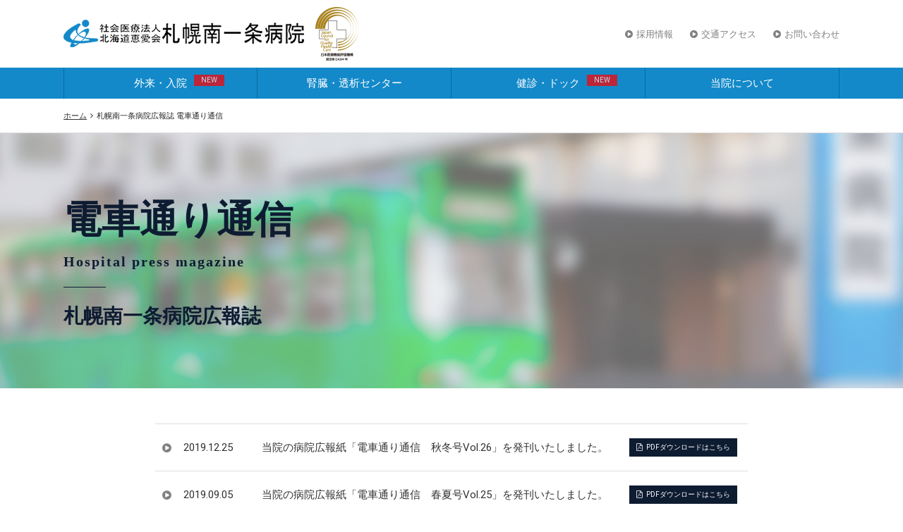

--- FILE ---
content_type: text/html; charset=UTF-8
request_url: http://www.h-keiaikai.or.jp/minamiichijo/kouhoushi/?m=30
body_size: 5768
content:
<!DOCTYPE HTML>
<html lang="ja">
<!--[if lt IE 7]> <html class="ie lt-ie9 lt-ie8 lt-ie7" lang="ja"> <![endif]-->
<!--[if IE 7]> <html class="ie lt-ie9 lt-ie8" lang="ja"> <![endif]-->
<!--[if IE 8]> <html class="ie lt-ie9" lang="ja"> <![endif]-->
<!--[if lte IE 9]> <html class="ie IE" lang="ja"> <![endif]-->
<head>
<meta charset="UTF-8">
<meta http-equiv="X-UA-Compatible" content="IE=Edge">
<meta name="viewport" content="width=device-width,initial-scale=1.0,user-scalable=no">
<meta name="format-detection" content="email=no,telephone=no,address=no">
<link rel="stylesheet" href="http://www.h-keiaikai.or.jp/minamiichijo/css/style.css?20191211">
<link rel="stylesheet" href="http://www.h-keiaikai.or.jp/minamiichijo/css/font-awesome.min.css">
<link rel="stylesheet" type="text/css" href="http://www.h-keiaikai.or.jp/minamiichijo/css/meanmenu.css" media="all" />
<link rel="stylesheet" href="http://www.h-keiaikai.or.jp/minamiichijo/css/page.css">
<script src="http://www.h-keiaikai.or.jp/minamiichijo/js/jquery-3.2.1.min.js"></script>
<script src="http://www.h-keiaikai.or.jp/minamiichijo/js/scroll.js"></script>
<script src="http://www.h-keiaikai.or.jp/minamiichijo/js/flexibility.js"></script>
<script src="http://www.h-keiaikai.or.jp/minamiichijo/js/modal.js"></script>
<script src="http://www.h-keiaikai.or.jp/minamiichijo/js/doubletaptogo.js"></script>

<script>
$( function()
 {
 $( '#gNav li:has(ul)' ).doubleTapToGo();
 });
</script>
<script src="http://www.h-keiaikai.or.jp/minamiichijo/js/jquery.meanmenu.min.js"></script>



<!--[if lt IE 9]>
<script src="http://www.h-keiaikai.or.jp/minamiichijo/js/html5shiv.js"></script>
<script src="http://www.h-keiaikai.or.jp/minamiichijo/script/respond.min.js"></script>
<![endif]-->
<!--[if lte IE 7]><script src="http://www.h-keiaikai.or.jp/minamiichijo/js/lte-ie7.js"></script><![endif]--><meta name="description" content="">
<meta name="keywords" content="北海道恵愛会,札幌南一条病院,電車通り通信,広報誌" />
<link rel="stylesheet" href="./css/style.css">
<title>札幌南一条病院広報誌 電車通り通信｜社会医療法人 北海道恵愛会 札幌南一条病院</title>
</head>

<body>
<header id="header">
	<div class="container">
		<div id="h_top">
			<div class="h_logo"><a href="http://www.h-keiaikai.or.jp/minamiichijo/"><img src="http://www.h-keiaikai.or.jp/minamiichijo/img/logo.png"
						alt="社会医療法人 北海道恵愛会 札幌南一条病院"></a></div>
			<!-- <p class="call_phone"><i class="fa fa-phone"></i></p> -->
			<div class="h_right">
				<div class="h_link">
					<ul>
						<li><a href="http://www.h-keiaikai.or.jp/minamiichijo/recruit.php">採用情報</a></li>
						<li><a href="http://www.h-keiaikai.or.jp/minamiichijo/access.html">交通アクセス</a></li>
						<li><a href="http://www.h-keiaikai.or.jp/minamiichijo/contact.php">お問い合わせ</a></li>
						<!-- <li><a href="http://www.h-keiaikai.or.jp/minamiichijo/about/privacy-policy.html">個人情報保護方針</a></li> -->
					</ul>
				</div><!-- h_link -->
				<div class="h_tel">
					<ul>
						<!-- <li><span>代表電話</span>011-271-3711</li> -->
						<!-- <li><span>再診・受診専用</span>011-271-3712</li>
						<li><span>初診専用</span>011-271-6050</li> -->
					</ul>
				</div><!-- h_tel -->
			</div>
		</div>
	</div>
	<div id="h_nav">
		<nav id="gNav" role="navigation">
			<div class="container">
				<ul id="dropmenu" class="nav">
					<li class="parent">
						<a href="http://www.h-keiaikai.or.jp/minamiichijo/for-patient/"
							class="nav_parent">外来・入院<span class="update">NEW</span></a>
						<ul class="submenu">
							<li><a href="http://www.h-keiaikai.or.jp/minamiichijo/for-patient/patient.html">外来受診される方へ</a></li>
							<li><a href="http://www.h-keiaikai.or.jp/minamiichijo/for-patient/medical-information.html">診療科・医師の紹介</a>
								<ul class="thirdmenu">
									<li><a
											href="http://www.h-keiaikai.or.jp/minamiichijo/for-patient/medical-information.html">診療科の紹介</a>
									</li>
									<li><a href="http://www.h-keiaikai.or.jp/minamiichijo/for-patient/medical-doctor.html">医師の紹介</a></li>
								</ul>
							</li>
							<li><a href="http://www.h-keiaikai.or.jp/minamiichijo/for-patient/secondopinion.html">セカンドオピニオン</a></li>
							<li><a href="http://www.h-keiaikai.or.jp/minamiichijo/for-patient/sas.html">睡眠時無呼吸症候群（SAS）</a></li>
							<li><a href="http://www.h-keiaikai.or.jp/minamiichijo/for-patient/hospitalization.html">入院される方へ・お見舞いの方へ</a>
							</li>
							<!--<li><a href="http://www.h-keiaikai.or.jp/minamiichijo/for-patient/visit.html">お見舞いの方へ</a></li>-->
							<li><a href="http://www.h-keiaikai.or.jp/minamiichijo/news/detail.php?n=773">肥満症治療<span class="update">NEW</span></a></li>
							<li><a href="http://www.h-keiaikai.or.jp/minamiichijo/for-patient/nosmorking.html">禁煙外来</a></li>
							<li><a href="http://www.h-keiaikai.or.jp/minamiichijo/news/detail.php?n=432">骨粗しょう症 骨密度検査</a></li>
							<li><a href="http://www.h-keiaikai.or.jp/minamiichijo/for-patient/kampo.html">漢方外来</a></li>
							<li class="guest"><a href="http://www.h-keiaikai.or.jp/minamiichijo/news/detail.php?n=682">帯状疱疹・RSウィルスワクチン接種</a></li>
							<li class="guest"><a href="http://www.h-keiaikai.or.jp/minamiichijo/relation/#DL">「栄養食事指導」「骨塩定量検査」お申し込み</a>
							</li>
						</ul>
					</li>
					<li class="parent">
						<a href="http://www.h-keiaikai.or.jp/minamiichijo/kidney-center/"
							class="nav_parent">腎臓・透析センター<!--<span class="update">NEW</span>--></a>
						<ul class="submenu">
							<li><a href="http://www.h-keiaikai.or.jp/minamiichijo/kidney-center/dialysis.html">透析室</a></li>
							<!-- <li><a href="http://www.h-keiaikai.or.jp/minamiichijo/kidney-center/overnight.html">オーバーナイト透析</a></li> -->
							<li><a
									href="http://www.h-keiaikai.or.jp/minamiichijo/kidney-center/vascular-access-center.html">バスキュラーアクセスセンター</a>
							</li>
							<li><a href="http://www.h-keiaikai.or.jp/minamiichijo/kidney-center/pickup-service.html">透析患者送迎</a></li>
							<li><a href="http://www.h-keiaikai.or.jp/minamiichijo/kidney-center/dialysis.html#night-time">夜間透析</a></li>
							<li class="guest"><a
									href="http://www.h-keiaikai.or.jp/minamiichijo/kidney-center/dialysis.html#temp">ゲスト透析・旅行者透析(ビジター透析)</a>
							</li>
							<li><a href="http://www.h-keiaikai.or.jp/minamiichijo/kidney-center/diet.html">腎臓病の食事治療</a></li>
						</ul>
					</li>
					<li class="parent">
						<a href="http://www.h-keiaikai.or.jp/minamiichijo/medical-exam-dock/" class="nav_parent">健診・ドック<span
								class="update">NEW</span></a>
						<ul class="submenu">
							<li><a href="http://www.h-keiaikai.or.jp/minamiichijo/medical-exam-dock/price.html">健康診断料金表</a></li>
							<li><a href="http://www.h-keiaikai.or.jp/minamiichijo/medical-exam-dock/oneday.html">日帰りドック<span class="update">NEW</span></a></li>
							<li><a href="http://www.h-keiaikai.or.jp/minamiichijo/medical-exam-dock/overnight.html">一泊ドック<span class="update">NEW</span></a></li>
							<!--<li><a href="http://www.h-keiaikai.or.jp/minamiichijo/medical-exam-dock/premium.html">プレミアムドック</a></li>-->
							<li><a href="http://www.h-keiaikai.or.jp/minamiichijo/medical-exam-dock/blood-vessel.html">血管ドック</a></li>
							<li><a href="http://www.h-keiaikai.or.jp/minamiichijo/medical-exam-dock/liver-gb-pancreas.html">肝胆膵ドック</a></li>
							<li><a
									href="http://www.h-keiaikai.or.jp/minamiichijo/medical-exam-dock/humandock-contact.php#night-time">健診・ドックのお問合せ</a>
							</li>
							<li><a href="http://www.h-keiaikai.or.jp/minamiichijo/news/detail.php?n=432">オプション 骨密度測定</a></li>
							<li><a href="http://www.h-keiaikai.or.jp/minamiichijo/news/detail.php?n=648">低線量胸部CT検査</a>
							</li>
						</ul>
					</li>
					<li class="parent">
						<a href="http://www.h-keiaikai.or.jp/minamiichijo/about/" class="nav_parent">当院について</a>
						<ul class="submenu">
							<li><a href="http://www.h-keiaikai.or.jp/minamiichijo/about/greeting.html">院長あいさつ</a></li>
							<li><a href="http://www.h-keiaikai.or.jp/minamiichijo/about/overview.html">病院概要</a></li>
							<li><a href="http://www.h-keiaikai.or.jp/minamiichijo/about/management.html">基本理念</a></li>
							<li><a href="http://www.h-keiaikai.or.jp/minamiichijo/about/department.html">部署紹介</a></li>
							<li><a href="http://www.h-keiaikai.or.jp/minamiichijo/about/media.html">広報誌・メディア紹介</a></li>
							<li><a href="http://www.h-keiaikai.or.jp/minamiichijo/about/privacy-policy.html">個人情報保護方針</a></li>
							<li><a href="http://www.h-keiaikai.or.jp/minamiichijo/about/research.html">臨床研究についてのお願い</a></li>
						</ul>
					</li>
					<li class="sp_nav"><a href="http://www.h-keiaikai.or.jp/minamiichijo/recruit.php">採用情報</a></li>
					<li class="sp_nav"><a href="http://www.h-keiaikai.or.jp/minamiichijo/access.html">交通アクセス</a></li>
					<li class="sp_nav"><a href="http://www.h-keiaikai.or.jp/minamiichijo/contact.php">お問い合わせ</a></li>
				</ul>
			</div>
			<div class="mask"></div>
		</nav>
	</div>
	<!-- <div id="notification">
		<a href="http://www.h-keiaikai.or.jp/minamiichijo/news/detail.php?n=237">【新型コロナウイルス対策】<br class="br_sp" />面会・お見舞い禁止のお願い</a>
	</div>
	<div id="notification2">
		<a href="http://www.h-keiaikai.or.jp/minamiichijo/news/detail.php?n=241">【新型コロナウイルス対策】<br class="br_sp" />外来受診における当院の対応について</a>
	</div> -->
</header>
	<main id="main" role="main">
		<div id="breadcrumb">
			<div class="container">
				<ul>
					<li><a href="../">ホーム</a></li>
					<li>札幌南一条病院広報誌 電車通り通信</li>
				</ul>
			</div>
		</div>
		<div id="ttl" class="box">
			<div class="container">
				<h1>電車通り通信<span>Hospital press magazine</span></h1>
				<p class="lead">札幌南一条病院広報誌</p>
			</div>
		</div>

		<div class="small_container box">
				<ul class="postlist box">
					<li>
											<a href="http://www.h-keiaikai.or.jp/minamiichijo/up/FILE-0000000293.pdf" target="_blank">
							<p class="date"><time>2019.12.25</time></p>
							<p class="news_ttl">当院の病院広報紙「電車通り通信　秋冬号Vol.26」を発刊いたしました。</p>
							<span class="pdf_dlBtn"><i class="fa fa-file-pdf-o"></i>PDFダウンロードはこちら</span>
						</a>
					</li>
					<li>
											<a href="http://www.h-keiaikai.or.jp/minamiichijo/up/FILE-0000000280.pdf" target="_blank">
							<p class="date"><time>2019.09.05</time></p>
							<p class="news_ttl">当院の病院広報紙「電車通り通信　春夏号Vol.25」を発刊いたしました。</p>
							<span class="pdf_dlBtn"><i class="fa fa-file-pdf-o"></i>PDFダウンロードはこちら</span>
						</a>
					</li>
					<li>
											<a href="http://www.h-keiaikai.or.jp/minamiichijo/up/FILE-0000000217.pdf" target="_blank">
							<p class="date"><time>2018.12.12</time></p>
							<p class="news_ttl">当院の病院広報紙「電車通り通信　冬号vol.24」を発刊いたしました。</p>
							<span class="pdf_dlBtn"><i class="fa fa-file-pdf-o"></i>PDFダウンロードはこちら</span>
						</a>
					</li>
					<li>
											<a href="http://www.h-keiaikai.or.jp/minamiichijo/up/FILE-0000000176.pdf" target="_blank">
							<p class="date"><time>2018.09.01</time></p>
							<p class="news_ttl">当院の病院広報紙「電車通り通信　秋号Vol.23」を発刊いたしました。</p>
							<span class="pdf_dlBtn"><i class="fa fa-file-pdf-o"></i>PDFダウンロードはこちら</span>
						</a>
					</li>
					<li>
											<a href="http://www.h-keiaikai.or.jp/minamiichijo/up/FILE-0000000133.pdf" target="_blank">
							<p class="date"><time>2018.06.20</time></p>
							<p class="news_ttl">当院の病院広報紙「電車通り通信　夏号Vol.22」を発刊いたしました。</p>
							<span class="pdf_dlBtn"><i class="fa fa-file-pdf-o"></i>PDFダウンロードはこちら</span>
						</a>
					</li>
					<li>
											<a href="http://www.h-keiaikai.or.jp/minamiichijo/up/FILE-0000000085.pdf" target="_blank">
							<p class="date"><time>2018.03.20</time></p>
							<p class="news_ttl">当院の病院広報紙「電車通り通信　春号Vol.21」を発刊いたしました。</p>
							<span class="pdf_dlBtn"><i class="fa fa-file-pdf-o"></i>PDFダウンロードはこちら</span>
						</a>
					</li>
					<li>
											<a href="http://www.h-keiaikai.or.jp/minamiichijo/up/FILE-0000000084.pdf" target="_blank">
							<p class="date"><time>2017.12.05</time></p>
							<p class="news_ttl">当院の病院広報紙「電車通り通信　冬号Vol.20」を発刊いたしました。</p>
							<span class="pdf_dlBtn"><i class="fa fa-file-pdf-o"></i>PDFダウンロードはこちら</span>
						</a>
					</li>
					<li>
											<a href="http://www.h-keiaikai.or.jp/minamiichijo/up/FILE-0000000083.pdf" target="_blank">
							<p class="date"><time>2017.09.04</time></p>
							<p class="news_ttl">当院の病院広報紙「電車通り通信　秋号Vol.19」を発刊いたしました。</p>
							<span class="pdf_dlBtn"><i class="fa fa-file-pdf-o"></i>PDFダウンロードはこちら</span>
						</a>
					</li>
					<li>
											<a href="http://www.h-keiaikai.or.jp/minamiichijo/up/FILE-0000000082.pdf" target="_blank">
							<p class="date"><time>2017.06.05</time></p>
							<p class="news_ttl">当院の病院広報紙「電車通り通信　夏号Vol.18」を発刊いたしました。</p>
							<span class="pdf_dlBtn"><i class="fa fa-file-pdf-o"></i>PDFダウンロードはこちら</span>
						</a>
					</li>
					<li>
											<a href="http://www.h-keiaikai.or.jp/minamiichijo/up/FILE-0000000081.pdf" target="_blank">
							<p class="date"><time>2017.03.11</time></p>
							<p class="news_ttl">当院の病院広報紙「電車通り通信　春号Vol.17」を発刊いたしました。</p>
							<span class="pdf_dlBtn"><i class="fa fa-file-pdf-o"></i>PDFダウンロードはこちら</span>
						</a>
					</li>
			  	</ul>

				<div class="pagenation">
					<ul class="numList">
						<li class="prev"><a href="./?p=1"><i class="fa fa-angle-double-left"></i><span class="prev_txt">前のページへ</span></a></li>
							<li><a href="./?p=1">1</a></li>
							<li><a href="./?p=2">2</a></li>
							<li class="current"><a href="./?p=3">3</a></li>
							<li><a href="./?p=4">4</a></li>
							<li><a href="./?p=5">5</a></li>
						<!-- <li><a href="">4</a></li>
						<li><span>…</span></li>
						<li><a href="">16</a></li> -->
						<li class="next"><a href="./?p=5"><i class="fa fa-angle-double-right"></i><span class="next_txt">次のページへ</span></a></li>
					</ul>
				</div>
		</div>
	</main>

<p id="pageTop_sp" class="sp"><a href="#"><i class="fa fa-chevron-up"></i>PAGETOP</a></p>
<footer id="footer">
	<div class="container">
		<div id="f_top">
			<div class="f_left">
				<div class="f_logo sbox"><a href="http://www.h-keiaikai.or.jp/minamiichijo/"><img
							src="http://www.h-keiaikai.or.jp/minamiichijo/img/f_logo.png" alt="社会医療法人 北海道恵愛会 札幌南一条病院"></a></div>
				<div>
					<p class="f_subject_ttl">診療科目</p>
					<p>循環器・腎臓内科　呼吸器内科　消化器内科<br>
						リハビリテーション科　内科　放射線科<br>人工透析（夜間透析対応）<br>
						各種健康診断(企業健診)　人間ドック　血管ドック<br>
						ＳＡＳ（睡眠時無呼吸症候群）検査
					</p>
				</div>
			</div>
			<div class="f_info">
				<ul class="sbox">
					<li>〒060-0061<br />札幌市中央区南1条西13丁目</li>
					<li>TEL： 011-271-3711<br />FAX： 011-281-0275</li>
					<li><a href="http://www.h-keiaikai.or.jp/minamiichijo/access.html" class="f_btn">交通アクセス</a></li>
				</ul>
				<div class="f_time">
					<p class="f_time_ttl">診療時間</p>
					<dl>
						<dt>平　日：</dt>
						<dd>9：00～17：00（受付時間：8：30～11：30／13：00～16：30）<br /><span
								class="space">健康診断</span>【午前】11:00まで／【午後】16:00まで</dd>
						<dt>土曜日：</dt>
						<dd>9：00～13：00（受付時間：8：30～11：30）</dd>
						<dt>休　診：</dt>
						<dd>
							日曜・祝日　土曜日　呼吸器内科休診<br>
							土曜日　循環器・腎臓内科　第2・4週休診
						</dd>
						<dt>面会時間：</dt>
						<dd>14：00～17：00　※土・日・祝日も​面会可能</dd>
					</dl>
				</div>
			</div>
		</div>

		<div id="f_nav">
			<div class="f_nav_box">
				<ul>
					<li><a href="http://www.h-keiaikai.or.jp/minamiichijo/">HOME</a></li>
					<li>
						<a href="http://www.h-keiaikai.or.jp/minamiichijo/for-patient/">外来・入院</a>
						<ul class="sub">
							<li><a href="http://www.h-keiaikai.or.jp/minamiichijo/for-patient/patient.html">外来を受診される方へ</a></li>
							<li><a href="http://www.h-keiaikai.or.jp/minamiichijo/for-patient/medical-information.html">診療科・医師の紹介</a>
							</li>
							<li><a href="http://www.h-keiaikai.or.jp/minamiichijo/for-patient/secondopinion.html">セカンドオピニオン</a></li>
							<li><a href="http://www.h-keiaikai.or.jp/minamiichijo/for-patient/sas.html">睡眠時無呼吸症候群(SAS)</a></li>
							<li><a href="http://www.h-keiaikai.or.jp/minamiichijo/for-patient/hospitalization.html">入院される方へ・お見舞いの方へ</a>
							</li>
							<!--<li><a href="http://www.h-keiaikai.or.jp/minamiichijo/for-patient/visit.html">お見舞いの方へ</a></li>-->
							<li><a href="http://www.h-keiaikai.or.jp/minamiichijo/news/detail.php?n=773">肥満症治療</a></li>
							<li><a href="http://www.h-keiaikai.or.jp/minamiichijo/for-patient/nosmorking.html">禁煙外来</a></li>
							<li><a href="http://www.h-keiaikai.or.jp/minamiichijo/for-patient/kampo.html">漢方外来</a></li>
							<li><a
									href="http://www.h-keiaikai.or.jp/minamiichijo/news/detail.php?n=682">帯状疱疹・RSウィルスワクチン接種</a>
							</li>
							<li><a href="http://www.h-keiaikai.or.jp/minamiichijo/relation/#DL">「栄養食事指導」「骨塩定量検査」お申し込み</a></li>
						</ul>
					</li>
				</ul>
			</div>
			<div class="f_nav_box">
				<ul>
					<li>
						<a href="http://www.h-keiaikai.or.jp/minamiichijo/kidney-center/">腎臓・透析センター</a>
						<ul class="sub">
							<li><a href="http://www.h-keiaikai.or.jp/minamiichijo/kidney-center/dialysis.html">透析室</a></li>
							<!-- <li><a href="http://www.h-keiaikai.or.jp/minamiichijo/kidney-center/overnight.html">オーバーナイト透析</a></li> -->
							<li><a
									href="http://www.h-keiaikai.or.jp/minamiichijo/kidney-center/vascular-access-center.html">バスキュラーアクセスセンター</a>
							</li>
							<li><a href="http://www.h-keiaikai.or.jp/minamiichijo/kidney-center/pickup-service.html">透析患者送迎</a></li>
							<li><a href="http://www.h-keiaikai.or.jp/minamiichijo/kidney-center/diet.html">腎臓病の食事治療</a></li>
						</ul>
					</li>
					<li>
						<a href="http://www.h-keiaikai.or.jp/minamiichijo/medical-exam-dock/">健診・ドック</a>
						<ul class="sub">
							<li><a href="http://www.h-keiaikai.or.jp/minamiichijo/medical-exam-dock/price.html">健康診断料金表</a></li>
							<li><a href="http://www.h-keiaikai.or.jp/minamiichijo/medical-exam-dock/oneday.html">日帰りドック</a></li>
							<li><a href="http://www.h-keiaikai.or.jp/minamiichijo/medical-exam-dock/overnight.html">一泊ドック</a></li>
							<!--<li><a href="http://www.h-keiaikai.or.jp/minamiichijo/medical-exam-dock/premium.html">プレミアムドック</a></li>-->
							<li><a href="http://www.h-keiaikai.or.jp/minamiichijo/medical-exam-dock/blood-vessel.html">血管ドック</a></li>
							<li><a href="http://www.h-keiaikai.or.jp/minamiichijo/medical-exam-dock/liver-gb-pancreas.html">肝胆膵ドック</a>
							</li>
							<li><a
									href="http://www.h-keiaikai.or.jp/minamiichijo/medical-exam-dock/humandock-contact.php">健診・ドックのお問合せ</a>
							</li>
						</ul>
					</li>
				</ul>
			</div>
			<div class="f_nav_box">
				<ul>
					<li><a href="http://www.h-keiaikai.or.jp/minamiichijo/cooking/">南一条クッキング</a></li>
					<li>
						<a href="http://www.h-keiaikai.or.jp/minamiichijo/about/">当院について</a>
						<ul class="sub">
							<li><a href="http://www.h-keiaikai.or.jp/minamiichijo/about/greeting.html">院長あいさつ</a></li>
							<li><a href="http://www.h-keiaikai.or.jp/minamiichijo/about/overview.html">病院概要</a></li>
							<li><a href="http://www.h-keiaikai.or.jp/minamiichijo/about/management.html">基本理念</a></li>
							<li><a href="http://www.h-keiaikai.or.jp/minamiichijo/about/department.html">部署紹介</a></li>
							<li><a href="http://www.h-keiaikai.or.jp/minamiichijo/about/media.html">広報誌・メディア紹介</a></li>
							<li><a href="http://www.h-keiaikai.or.jp/minamiichijo/about/privacy-policy.html">個人情報保護方針</a></li>
							<li><a href="http://www.h-keiaikai.or.jp/minamiichijo/about/research.html">臨床研究についてのお願い</a></li>
						</ul>
					</li>
					<li><a href="http://www.h-keiaikai.or.jp/minamiichijo/recruit.php">採用情報</a></li>
				</ul>
			</div>
			<div class="f_nav_box">
				<ul>
					<li>
						<a href="http://www.h-keiaikai.or.jp/minamiichijo/news/">お知らせ</a>
						<ul class="sub">
							<li><a href="http://www.h-keiaikai.or.jp/minamiichijo/news/?c=1">ニュース・トピックス</a></li>
							<li><a href="http://www.h-keiaikai.or.jp/minamiichijo/news/?c=2">講演会・イベント</a></li>
						</ul>
					</li>
					<li><a href="http://www.h-keiaikai.or.jp/minamiichijo/relation/">地域連携室・医療相談室</a></li>
					<li><a href="http://www.h-keiaikai.or.jp/minamiichijo/kangobu/">看護部</a></li>
					<li><a href="http://www.h-keiaikai.or.jp/minamiichijo/kangobu/list.php?c=3">看護部からのお知らせ</a></li>
					<li><a href="http://www.h-keiaikai.or.jp/minamiichijo/kouhoushi/">病院広報誌 電車通り通信</a></li>
					<li><a href="http://www.h-keiaikai.or.jp/minamiichijo/contact.php">お問い合わせ</a></li>
				</ul>
			</div>
		</div>

		<p class="copy">Copyright &copy; Minami Ichijo Hospital All Rights Reserved.</p>
	</div>
</footer>
<p id="pageTop" class="sp_none"><a href="#"><i class="fa fa-angle-up"></i></a></p>

<div class="overlay">
	<div class="wrap">
		<div class="inner">
			<div class="modal">
				<div class="sp_contact sbox">
					<!-- <div class="tel h_daihyo_dial">
						<p class="tel_ttl">代表電話</p>
						<p class="num"><a href="tel:011-271-3711">011-271-3711</a></p>
					</div> -->

					<div class="h_contactus">
						<div class="tel">
							<p class="tel_ttl">再診・受信専用</p>
							<p class="num"><a href="tel:011-271-3712">011-271-3712</a></p>
							<p class="opentime">受付時間： 月～金曜日　9:00～16:30 / 土曜日9:00～12:00</p>
						</div>
						<div class="tel">
							<p class="tel_ttl">初診専用 / 地域医療連携室</p>
							<p class="num"><a href="tel:011-271-6050">011-271-6050</a></p>
							<p class="opentime">受付時間： 月～金曜日　9:00～17:00 / 土曜日9:00～13:00</p>
						</div>
						<!-- <div class="mail">
							<p class="mail_link"><a href="">お問い合わせフォーム</a></p>
						</div> -->
					</div>
				</div>
				<button class="button" type="button">閉じる</button>
			</div><!-- modal -->
		</div>
	</div>
</div><!-- overlay -->

<!-- BEGIN GADWP v5.3.2 Universal Analytics - https://deconf.com/google-analytics-dashboard-wordpress/ -->

<script>
	(function (i, s, o, g, r, a, m) {
		i['GoogleAnalyticsObject'] = r; i[r] = i[r] || function () {
			(i[r].q = i[r].q || []).push(arguments)
		}, i[r].l = 1 * new Date(); a = s.createElement(o),
			m = s.getElementsByTagName(o)[0]; a.async = 1; a.src = g; m.parentNode.insertBefore(a, m)
	})(window, document, 'script', 'https://www.google-analytics.com/analytics.js', 'ga');
	ga('create', 'UA-63364486-1', 'auto');
	ga('require', 'displayfeatures');
	ga('set', 'anonymizeIp', true);
	ga('send', 'pageview');
</script>
<!-- END GADWP Universal Analytics --></body>
</html>

--- FILE ---
content_type: text/css
request_url: http://www.h-keiaikai.or.jp/minamiichijo/css/style.css?20191211
body_size: 7494
content:
@charset "utf-8";

/* -----------------------------------------------
 * style.css
 * LastUpdate : 21/05/18
----------------------------------------------- */
@import url('https://fonts.googleapis.com/css?family=Roboto:400,700');

/* RESET
----------------------------------------------------------------------------------------------------*/
a,article,aside,body,dd,div,dl,dt,form,footer,header,h1,h2,h3,h4,h5,h6,html,i,iframe,img,label,legend,li,nav,ol,p,section,main,span,strong,table,tbody,tfoot,thead,time,tr,th,td,u,ul{font-family:inherit;font-size:100%;font-weight:inherit;font-style:inherit;vertical-align:baseline;white-space:normal;margin:0;padding:0;border:0;outline:0;background:transparent;line-height:1.6;text-align:left}textarea{font-family:inherit;font-size:100%;font-weight:inherit;font-style:inherit;vertical-align:baseline;margin:0;padding:0;border:0;outline:0;background:transparent;line-height:1.6;text-align:left}article,aside,details,figcaption,figure,footer,header,hgroup,menu,nav,section,main{display:block}ol,ul{list-style:none}table{border-collapse:collapse;border-spacing:0}

/* ----------------------------------------------

 * 設定をしなおす

---------------------------------------------- */
body {
  margin: 0 auto;
  padding: 0;
  font-size: 15px;
  line-height: 1.6em;

  font-family: 'Roboto','system-ui', '-apple-system', 'Avenir Next', Verdana, 'Hiragino Kaku Gothic ProN', sans-serif;
  color: #222;
  -webkit-text-size-adjust: 100%;
}

@media only screen and ( max-width : 767px ) {
  body {font-size: 15px;}
}

table {
  margin : 0;
  border-collapse: collapse;
  border-spacing: 0;
  empty-cells: show;
}

img {
  vertical-align: bottom;
  border: none;
}


/* ----------------------------------------------

 * アンカータグの設定

---------------------------------------------- */
a {
  outline:none;
  color: #333;
}

a:hover {
  text-decoration: none;
  color: #375e9d;
}


a,a:hover,a:hover img {
  -webkit-transition: 0.5s;
  -moz-transition: 0.5s;
  -o-transition: 0.5s;
  transition: 0.5s;
  text-decoration: none;
}

a:hover {
  filter: alpha(opacity=80);
  -moz-opacity:0.80;
  opacity:0.80;
}


/* ----------------------------------------------

 * 要素を左右中央寄せ

---------------------------------------------- */

.taC {
  text-align: center !important;
}

.taR {
  text-align: right !important;
}

.taL {
  text-align: left !important;
}

.imgR {
  float: right;
  margin-left: 1em;
  margin-bottom: 1em;
}
.imgL {
  float: left;
  margin-right: 1em;
  margin-bottom: 1em;
}

.clr{zoom:1;display:inline-table}.clr:after{content:".";display:block;height:0;clear:both;visibility:hidden;font-size:0;line-height:0}* html .clr{height:1%;display:inline-table;display:block;height:1%}.clr{display:block}

input,textarea {
    border-radius:0;
    line-height: 1em;
    /*font-size: 100%;*/
}
@media only screen and ( max-width : 480px ) {
}
input[type="text"],textarea,input[type="tel"],input[type="email"]{
  padding:10px;
  border: 1px solid #ccc;
  margin:0;
  display: block;
  background: #fff;
  width: 100%;
  font-family: inherit;
  -webkit-appearance: none;
  font-size: inherit;
}
input[type="number"] {
  padding:10px;
  border: 1px solid #ccc;
  display: inline-block;
  background: #fff;
  font-family: inherit;
  -webkit-appearance: none;
  font-size: inherit;
}
input[type="submit"] {
  -webkit-appearance: none;
}

textarea {
  height: 15em;
}

input,button {
  outline: 0;
}
/* Firefox */
input::-moz-focus-inner, button::-moz-focus-inner {
  border: 0;
}

*{-webkit-box-sizing:border-box;-moz-box-sizing:border-box;box-sizing:border-box;*behavior:url(/scripts/boxsizing.htc)}.container{margin:0 auto}.clr:after,.col:after,.container:after,.group:after,.row:after{content:"";display:table;clear:both}.row{padding-bottom:0}.col{display:block;float:left;width:100%}@media (min-width:681px),print{.gutters .col{margin-left:2%}.gutters .col:first-child{margin-left:0}.gutters .colR:first-child{margin-right:0}.sp{display:none}}@media(max-width:680px){.sp_none{display:none !important;}}@media print,screen and (min-width:681px){.span_1{width:8.33333333333%}.span_2{width:16.6666666667%}.span_3{width:25%}.span_4{width:33.3333333333%}.span_5{width:41.6666666667%}.span_6{width:50%}.span_7{width:58.3333333333%}.span_8{width:66.6666666667%}.span_9{width:75%}.span_10{width:83.3333333333%}.span_11{width:91.6666666667%}.span_12{width:100%}.gutters .span_1{width:6.5%}.gutters .span_2{width:15%}.gutters .span_3{width:23.5%}.gutters .span_4{width:32%}.gutters .span_5{width:40.5%}.gutters .span_6{width:49%}.gutters .span_7{width:57.5%}.gutters .span_8{width:66%}.gutters .span_9{width:74.5%}.gutters .span_10{width:83%}.gutters .span_11{width:91.5%}.gutters .span_12{width:100%}}


/* -----------------------------------------------
 * base.css
----------------------------------------------- */

* {box-sizing:border-box;}
main {display: block;}
img {
    max-width: 100%;
    height: auto;
    width /***/:auto; /*IE8のみ適用*/
}
.min {
  font-family: "Times New Roman" , "游明朝" , "Yu Mincho" , "游明朝体" , "YuMincho" , "ヒラギノ明朝 Pro W3" , "Hiragino Mincho Pro" , "HiraMinProN-W3" , "HGS明朝E" , "ＭＳ Ｐ明朝" , "MS PMincho" , serif;
}
.red_memo {
	color:#e93434;
	font-size: 90%;
}
.cessation {
	margin-left: .5rem;
	font-size: 90%;
	color: #e93434;
	font-weight: bold;
}
@media only screen and ( max-width : 680px ) {
  .container,.small_container {
    padding: 0 30px;
  }
  .sp_box {
    margin-bottom: 30px;
  }
  .sp_sbox {
    margin-bottom: 10px;
  }
  .sp_inner {
    padding: 0 20px;
  }
  section {
    margin-bottom: 30px;
  }
  .section {
    padding: 30px 0;
    margin-bottom: 0;
  }
  .br_pc {
    display: none;
  }
  .box {
    margin-bottom: 30px;
  }
  .sbox {
    margin-bottom: 20px;
  }
}
@media only screen and ( max-width : 480px ) {
  .container,.small_container {
    padding: 0 20px;
  }
}

@media only screen and ( max-width : 320px ) {
  .container,.small_container {
    padding: 0 15px;
  }
}

@media print, screen and ( min-width : 681px ) {
  .container {
    max-width: 1120px;
    /*max-width: 1140px;
    min-width: 1000px;*/
    padding: 0 20px;
  }
  .small_container {
    max-width: 880px;
    margin: 0 auto;
    padding: 0 20px;
  }
  .posL {
    float: left;
  }
  .posR {
    float: right;
  }
  .br_sp {
    display: none;
  }
  section {
    margin-bottom: 50px;
  }
  .section {
    padding: 50px 0;
    margin-bottom: 0;
  }
  .box {
    margin-bottom: 50px;
  }
  .sbox {
    margin-bottom: 20px;
  }
}
@media print, screen and ( min-width : 769px ) {
  .container {
  }
}
@media print, screen and ( min-width : 1100px ) {
  .container {
    max-width: 1100px;
    padding: 0;
  }
}
/* ---------------------------------------------------------------------------------------------

　   MODAL

--------------------------------------------------------------------------------------------- */
@media only screen and ( max-width : 767px ) {
  .call_phone {
    position: absolute;
    right: 60px;
    width: 60px;
    height: 60px;
    background: #c7f1ff;
    top: 0;
    z-index: 99;
    font-size: 24px;
    text-align: center;
    padding-top: 5px;
    font-family:serif;
    color: #1389c9;
  }
  .call_phone:after {
    content: "TEL";
    position: absolute;
    right: 0;
    width: 60px;
    text-align: center;
    top: 40px;
    font-size: 11px;
    line-height: 1em;
  }
  .sp_contact .tel_ttl {
    font-size: 13px;
    background: #eee;
    line-height: 1em;
    padding: 5px;
    text-align: center;
    margin-bottom: 7px;
  }
  .sp_contact .h_daihyo_dial .tel_ttl {
    background: #1389c9;
    color: #fff;
  }
  .sp_contact .tel_ttl {
    padding: 10px;
    font-size: 16px;
    margin-bottom: 10px;
    font-weight: 600;
  }
  .sp_contact .tel {
    margin-bottom: 20px;
  }
  .sp_contact .opentime {
    margin-top: 5px;
    text-align: center;
  }
  .sp_contact .mail_link {
    background: #eee;
    padding: 20px;
    position: relative;
  }
  .sp_contact .mail_link a {
    padding-left: 44px;
    font-size: 16px;
  }
  .sp_contact .mail_link,.sp_contact .tel .num {position: relative;text-align: center;}
  .sp_contact .tel .num {line-height: 32px;font-size: 24px;position: relative;}
  .sp_contact .mail_link:before,.sp_contact .tel .num:before {
    margin-right: 0.5em;
  }
  .sp_contact .mail_link:before {
    content: "\f0e0";
    font-family: "FontAwesome";
    left:20px;
  }
  .sp_contact .tel .num:before {
    content: "\f095";
    font-family: "FontAwesome";
  }

  .sp_contact .mail_link a {
    display: block;
    position: relative;
    padding-right: 2em;

    -webkit-transition: 0.5s;
    -moz-transition: 0.5s;
    -o-transition: 0.5s;
    transition: 0.5s;
    line-height: 24px;
  }
  .sp_contact .mail_link a:after {
    content: "\f054";
    font-family: "FontAwesome";
    position: absolute;
    right: 0;
    height: 1em;
    line-height: 1em;
    top: -100%;
    bottom: -100%;
    margin: auto;
    -webkit-transition: 0.5s;
    -moz-transition: 0.5s;
    -o-transition: 0.5s;
    transition: 0.5s;
  }
  .overlay {
    display: none;
    position: fixed;
    top: 0;
    left: 0;
    right: 0;
    bottom: 0;
    background-color: rgba(0, 0, 0, .45);
    overflow: hidden;
    overflow-y: auto; /* scrollにはしないことでスクロールの必要がないときはスクロールバーを表示させない */
    -webkit-overflow-scrolling: touch;
    z-index: 999999;
  }
  .overlay .wrap {
    display: table;
    width: 100%;
    height: 100%;
  }
  .overlay .inner {
    display: table-cell;
    padding: 2em 2em; /* モーダル外側の余白 */
    vertical-align: middle;
  }
  .modal {
    margin: 0 auto;
    padding: 15px; /* モーダル内側の余白 */
    max-width: 550px;
    background-color: #fff;
  }
  .button {
    -webkit-appearance: none;
    cursor: pointer;
    background: #e64c3d;
    border:none;
    color: #fff;
    font-family: inherit;
    font-size: inherit;
    display: block;
    margin: 0 auto;
    -webkit-transition: 0.5s;
    -moz-transition: 0.5s;
    -o-transition: 0.5s;
    transition: 0.5s;
    min-width: 220px;
    padding: 15px;
  }
}

@media only screen and ( max-width : 374px ) {
  .overlay .inner {
    padding: 2em 1em;
  }
}

@media print, screen and ( min-width : 768px ) {
  .overlay,.call_phone {
    display: none;
  }
}
/* ---------------------------------------------------------------------------------------------

　   HEADER

--------------------------------------------------------------------------------------------- */
.h_tel li span {
  border: 1px solid #1389c9;
  display: inline-block;
  padding: 0 5px;
  line-height: 20px;
  color: #1389c9;
  vertical-align: middle;
}
#gNav li {
  position: relative;
}
#gNav li a.nav_parent {
  position: relative;
  z-index: 10;
  background: #1389c9;
}
#gNav .submenu {
  visibility: hidden;
  opacity: 0;
  position: absolute;
  left: 0;
  width: 100%;
  display: block;
  background: #c7f1ff;
  -webkit-transition: all .2s ease;
  transition: all .2s ease;
  z-index: 9;
}
#gNav li:hover .submenu {
  visibility: visible;
  opacity: 1;
}
#gNav .submenu li {
  width: 100%;
  border-right: none;
  border-bottom: 1px solid rgba(255,255,255,.6);
}
#gNav .submenu li:last-child {
  border-bottom: none;
}
#gNav .submenu li:first-child {
  border-left: none;
}
#gNav .submenu li a {
  color: #1389c9;
}
#gNav .submenu li a:hover {
  color: #fff;
  background: #59c4e7;
}
#gNav li.active .submenu a {
  background: #c7f1ff;
}
#gNav li.active .submenu a:hover {
  background: #59c4e7;
}
/* メインビジュアル上のお知らせ帯 ※数によってヘッダの高さ要調整（#top_header） */
#notification5,
#notification4,
#notification3,
#notification2,
#notification1 {
	font-weight: bold;
	font-size: 120%;
}
#notification1{
	background: #00ccff;
  padding: 10px 0;
}
#notification2 {
	background: #990099;
  padding: 10px 0;
}
#notification3 {
	background: #ff0000;
}
#notification4 {
	background: #ff9000;
}
/*
#notification {
	background: #ff0000;
}
#notification2 {
	background: #ff9000;
}

#notification4 {
	background: #006600;
}
#notification5 {
	background: #00ccff;
}*/
#notification5 a,
#notification4 a,
#notification3 a,
#notification2 a,
#notification1 a {
	display: block;
	padding: 2px 0;
	color: #fff;
	text-align: center;
}
/*#notification5 a,
#notification4 a {
	display: block;
	padding: 10px 0;
	color: #fff;
	text-align: center;
}*/

#gNav .submenu li.guest {
  font-size: 11px;
}

@media only screen and ( max-width : 767px ) {
  #header {
    padding: 10px 0;
    /*width: 100%;*/
    top: 0;
    left: 0;
    right: 0;
    height: 60px;
    background: #fff;
  -webkit-transform: translate3d(0,0,0);
  -moz-transform: translate3d(0,0,0);
  transform: translate3d(0,0,0);
  }
  #header {
    padding: 10px 0;
    width: 100%;
    height: 60px;
    background: #fff;
    z-index: 10;
    position: fixed;
  }
  .h_logo {
    width: 210px;
    position: absolute;
    top: 10px;
    left: 10px;
    z-index: 100;
  }
  .h_group {
    position: absolute;
    right: 80px;
    width: 36px;
    top: 18px;
  }
  .mean-nav .container {
    padding: 0;
  }
  .h_right {
    display: none;
  }
  #gNav ul {
    visibility: hidden;
    opacity: 0;
  }
  #gNav ul:hover {
    visibility: visible;
    opacity: 1;
  }
  #gNav .submenu {
    top: 44px;
  }
	#notification5,
	#notification4,
	#notification3,
	#notification2,
	#notification1 {
		position: relative;
		top: 60px;
	}
	#notification3 a,
	#notification2 a,
	#notification1 a {
		padding: 5px 0;
		line-height: 1.2;
	}
	#notification5 a,
	#notification4 a {
		padding: 5px 0;
	}
}
@media only screen and ( max-width : 480px ) {
  .h_group {
    right: 60px;
  }
}
@media only screen and ( max-width : 320px ) {
  .h_logo {
    width: 180px;
    /*top: 19px;*/
  }
}
@media print, screen and ( min-width : 768px ) {
  #header {
    width: 100%;
    background: #fff;
  }
  .h_right {
    max-width: 65%;
  }
  .h_logo {
    width: 38%;
    transition: .3s;
  }
  #h_top {
    padding: 10px 0;
    /*height: 76px;*/
  }
  .h_link {
    text-align: right;
  }
  .h_link ul {
    display: inline-block;
  }
  .h_link li {
    display: inline-block;
    color: #818181;
    font-size: 1.1vw;
    margin-right: 20px;
  }
  .h_link li:last-child {
    margin-right: 0;
  }
  .h_link li a {
    color: #818181;
  }
  .h_link li:before {
    content: "\f144";
    font-family: "FontAwesome";
    margin-right: 5px;
  }
  .h_tel li {
    margin-right: 10px;
    font-size: 1.6vw;
  }
  .h_tel li span {
    font-size: 1vw;
    margin-right: 5px;
  }
  .h_tel li:last-child {
    margin-right: 0;
  }
  #h_top,#gNav ul,.h_tel ul {
    -js-display : flex;
    display: -webkit-box;
    display: -webkit-flex;
    display: -ms-flexbox;
    display: flex;
    -ms-flex-pack: justify;
    -webkit-box-pack: justify;
    -webkit-justify-content: space-between;
    justify-content: space-between;
  }
  #h_top {
    align-items: center;
  }
  #gNav {
    background: #1389c9;
    height: 44px;
  }
  #gNav .container {
    padding: 0;
  }
  #gNav li {
    width: 25%;
    border-right: 1px solid #08699d;
  }
  #gNav li:first-child {
    border-left: 1px solid #08699d;
  }
  #gNav a {
    color: #fff;
    display: block;
    text-align: center;
    padding: 10px;
  }
  #gNav a:hover,#gNav li.active a {
    background: #08699d;
    opacity: 1;
  }
  #gNav .submenu {
    top: 0;
  }
  #gNav li:hover .submenu {
    top: 44px;
  }
  #gNav .open_nav,#gNav .close_nav {
    display: none;
  }
  .sp_nav {
    display: none;
  }
  /* 第3階層以降のドロップダウンメニュー */
  #dropmenu li ul {
    display: block;
    list-style: none;
    position: absolute;
    z-index: 100;
    top: 100%;
    left: 0;
    width: 100%;
    margin: 0;
    padding: 0;
  }
  #dropmenu li ul li {
    overflow: hidden;
    width: 100%;
    height: 0;
    color: #fff;
    transition: .2s;
    border-bottom: none !important;
  }
  #dropmenu li ul li ul li a {
    background: #f5f5f5 !important;
    color: #232323 !important;
  }
  #dropmenu li ul li ul li:first-child a {
    border-bottom: #ddd solid 1px !important;
  }
  #dropmenu li ul li ul li a:hover {
    background: #dcdcdc !important;
  }
  #dropmenu > li:hover > ul > li {
    overflow: visible;
    min-height: 44px;
  }
  #dropmenu li ul li ul {
    top: 0;
    left: 100%;
  }
  #dropmenu li:last-child ul li ul {
    left: -100%;
    width: 100%;
  }
  #dropmenu li ul li ul:before {
    position: absolute;
    content: "\f144";
    font-family: "FontAwesome";
    color: #888;
    top: 11px;
    left: -30px;
    width: 0;
    height: 0;
  }
  #dropmenu li:last-child ul li ul:before {
    position: absolute;
    content: "\f144";
    font-family: "FontAwesome";
    color: #888;
    top: 11px;
    left: 200%;
    margin-left: -30px;
  }
  #dropmenu li ul li:hover > ul > li {
    overflow: visible;
    min-height: 44px;
  }
}

@media print, screen and ( min-width : 1000px ) {
  .h_tel li {
    font-size: 1.8vw;
  }
}

@media print, screen and ( min-width : 1100px ) {
  #header {
    width: 100%;
    position: fixed !important;
    top: 0;
    left: 0;
    z-index: 1001;
    height: 140px;/* TOPのみコロナの表記になったため、復旧200414田口 */
    transition: .3s;
  }
  #header.is-animation {
    /*height: 110px;*/
    height: 106px;
  }
  #header.is-animation .h_logo {
    width: 26%;
  }
  #header.is-animation #h_top {
    padding: 5px 0;
  }
  .h_link li {
    font-size: 13px;
  }
  .h_tel li {
    font-size: 20px;
  }
  .h_tel li span {
    font-size: 12px;
  }
}


/* ---------------------------------------------------------------------------------------------

　   FOOTER

--------------------------------------------------------------------------------------------- */
#footer {
  background: url(../img/f_image.jpg) no-repeat center / cover;
  position: relative;
}
#footer:after {
  content: "";
  width: 100%;
  height: 100%;
  position: absolute;
  top: 0;
  left: 0;
  background: rgba(14,28,50,.85);
  z-index: 1;
}
#footer .container {
  position: relative;
  z-index: 2;
  color: #fff;
}
#footer a {
  color: #fff;
}
#f_top {
  border-bottom: 1px solid rgba(255,255,255,.4);
}
.space{
  padding-right:4px;
}
.f_time dt {
  float: left;
  width: 5em;
  clear: left;
}
.f_time dd {
  padding-left: 5em;
}
#footer .copy {
  text-align: center;
}
.f_btn {
  display: block;
  padding: 1em;
  padding: 0.6em 1em;
  border: 1px solid #fff;
  text-align: center;
  position: relative;
}
.f_btn:after {
  content: "\f144";
  font-family: "FontAwesome";
  position: absolute;
  right: 1em;
  height: 1em;
  top: 50%;
  margin-top: -0.5em;
  line-height: 1em;
  -webkit-transition: 0.5s;
  -moz-transition: 0.5s;
  -o-transition: 0.5s;
  transition: 0.5s;
}
.f_btn:hover {
  background: rgba(255,255,255,.1);
  opacity: 1;
}
.f_btn:hover:after {
  right: 1.2em;
}
.f_time_ttl,.f_subject_ttl {
  font-weight: bold;
  margin-bottom: 0.5em;
}
.f_nav_box ul {
  margin-bottom: 1em;
}
.f_nav_box li a {
  position: relative;
  display: inline-block;
  padding-left: 1.5em;
  line-height: 1em;
  margin-bottom: 0.6em;
}
.f_nav_box li a:before {
  content: "\f144";
  font-family: "FontAwesome";
  position: absolute;
  left: 0;
  top: 50%;
  height: 1em;
  margin-top: -0.5em;
  color: rgba(255,255,255,.6);
}
.f_nav_box li ul {
  margin-left: 1.5em;
  font-size: 94%;
}
.f_nav_box li ul ul {
  margin-bottom: 0;
}
.f_nav_box li ul li a:before {
  content: "";
  height: 1px;
  width: 12px;
  background: #fff;
  background: rgba(255,255,255,.6);
  margin-top: 0.5px;
}


@media only screen and ( max-width : 767px ) {
  #footer {
    padding-bottom: 30px;
  }
  #f_top {
    padding: 20px 0 20px 0;
  }

  #f_nav {
    padding: 20px 0 20px 0;
  }
  .f_btn {
    padding: 1rem;
  }
  .f_left {
    margin-bottom: 20px;
    padding-bottom: 20px;
    border-bottom: 1px solid rgba(255,255,255,.4);
  }
  .f_info li {
    margin-bottom: 10px;
  }
  #f_nav {
    display: -webkit-box;
    display: -moz-box;
    display: -webkit-flexbox;
    display: -moz-flexbox;
    display: -ms-flexbox;
    display: -webkit-flex;
    display: -moz-flex;
    -js-display: flex;
    display: flex;
    -webkit-flex-wrap: wrap;
    flex-wrap: wrap;
  }
  .f_nav_box {
    width: 50%;
  }
  .f_nav_box:last-child {
    width: 100%;
  }
  .f_nav_box:last-child ul {
    display: -webkit-box;
    display: -moz-box;
    display: -webkit-flexbox;
    display: -moz-flexbox;
    display: -ms-flexbox;
    display: -webkit-flex;
    display: -moz-flex;
    -js-display: flex;
    display: flex;
    -webkit-flex-wrap: wrap;
    flex-wrap: wrap;
  }
  .f_nav_box:last-child ul li {
    width: 50%;
  }
  .f_nav_box ul li ul {
    display: none !important;
  }
}

@media only screen and ( max-width : 480px ) {
}

@media print, screen and ( min-width : 768px ) {
  #footer {
    padding-bottom: 40px;
    font-size: 13px;
  }
  .f_left {
    max-width: 33%;
  }
  #f_top {
    padding: 40px 0 30px 0;
  }
  #f_nav {
    padding: 30px 0 50px 0;
  }
  #footer #f_top,#footer .f_info ul,#f_nav {
    display: -webkit-box;
    display: -moz-box;
    display: -webkit-flexbox;
    display: -moz-flexbox;
    display: -ms-flexbox;
    display: -webkit-flex;
    display: -moz-flex;
    -js-display: flex;
    display: flex;
    justify-content: space-between;
  }
  #footer .f_info {
    max-width: 66%;
    min-width: 60%;
  }
  #footer .f_info li {
    margin-right: 5%;
  }
  #footer .f_info li:last-child {
    margin-right: 0;
  }
  .f_btn {
    width: 200px;
  }
}

@media print, screen and ( min-width : 1100px ) {
  #footer {
    font-size: 15px;
  }
}


/* ---------------------------------------------------------------------------------------------

　   CONTENTS

--------------------------------------------------------------------------------------------- */
.update {
	animation: flash 1.5s linear infinite;
	position: absolute;
	background: red;
	color: #fff;
	font-size: 10px;
	line-height: 16px;
	margin-left: 1em;
	padding: 0 10px;
	z-index: 10;
}
@keyframes flash {
  50% {
    opacity: 0.4;
  }
}
.attention_box {
  color: #da3636;
  border: 1px solid #da3636;
  background: #fff0f0;
  padding: 1em;
}
.attention {
  color: #da3636;
}
.color_txt {
  color: #1389c9;
}
.bg_gry {
  background: #f8f8f8;
}
.w_box {
  background: #fff;
  box-shadow: 0px 0 15px rgba(0,0,0,.1);
}
#main p {
  /*word-break: break-all;*/
}
.caption {
  font-size: 86%;
}
h1,h2,h3 {
}
.btn {
  display: block;
  margin: 0 auto;
  padding: 1rem 2.5rem 1rem 1rem;
  text-align: center;
  letter-spacing: 0.15em;
  position: relative;
}
.btn:hover {
  color: #fff;
}
.btn:after {
  content: "\f144";
  font-family: "FontAwesome";
  position: absolute;
  right: 1em;
  height: 1em;
  top: 50%;
  margin-top: -0.5em;
  line-height: 1em;
  -webkit-transition: 0.5s;
  -moz-transition: 0.5s;
  -o-transition: 0.5s;
  transition: 0.5s;
}
.btn.back {
  padding: 1rem 1rem 1rem 2.5rem;
}
.btn.back:after {
  content: "\f137";
  right: auto;
  left: 1em;
}
.btn:hover:after {
  right: 1.2em;
}
.btn.back:hover:after {
  left: 1.2em;
  right: auto;
}
.btn01 {
  background-image: linear-gradient(to right, #00c6ff 0%, #0072ff 51%, #00c6ff 100%);
  color: #fff;
  background-size: 200% auto;
}
.btn01:hover {
  opacity: 1;
  background-position: right center;
}
.btn02 {
  border: 1px solid #ccc;
  color: #1389c9;
  background: #fff;
}
.btn02:hover {
  background: #f5f5f5;
  color: #1389c9;
}
.btn03 {
  background: #1389c9;
  color: #fff;
  box-shadow: 0px 0 15px rgba(0,0,0,.3);
}
.attention_btn {
  background: #ed4040;
  color: #fff;
}
.link {
  color: #1389c9;
  text-decoration: underline;
}
@media only screen and ( max-width : 767px ) {
  #main {
    margin-top: 60px;
    padding-top: -60px;
  }
  #top_header .mean-container .mean-bar {
    position: absolute;
  }
  #top_main {
    margin-top: 60px;/* コロナに関するお知らせ掲載用 */
  }
  .w_box {
    padding: 15px;
  }
}

@media only screen and ( max-width : 480px ) {
}

@media print, screen and ( min-width : 768px ) {
  #main {
  }
  .btn.large {
    max-width: 500px;
    padding: 25px;
    font-size: 20px;
  }
  .w_box {
    padding: 20px;
  }
  .btn {
    max-width: 400px;
  }

}
@media print, screen and ( min-width : 1100px ) {
  #main {
    margin-top: 140px;
    padding-top: -140px;
  }
/* TOPのみコロナの表記追加になったため、新しくTOPヘッダーとメインを追加　高さは帯の数で変動 */
  #top_header{
    /* height: 288px; */
    height: 308px;
  }
}



/* ---------------------------------------------------------------------------------------------

　   PAGE TOP

--------------------------------------------------------------------------------------------- */
#pageTop {
  position: fixed;
  bottom: 1em;
  right: 1em;
  z-index: 9999;
}

#pageTop a {
  display: block;
  z-index: 999;
  width: 50px;
  height: 50px;
  line-height: 50px;
  background-color: #0e1c32;
  color: #fff;
  font-weight: bold;
  text-decoration: none;
  text-align: center;
  border-radius: 50%;
  font-size: 133.3%;
}

#pageTop a:hover {
  background-position: right center;
  filter: alpha(opacity=100);
  -moz-opacity:1.0;
  opacity:1.0;
}


#pageTop_sp {
  background: #0e1c32;
}
#pageTop_sp a {
  color: #fff;
  display: block;
  padding: 1.5em;
  font-weight: 300;
  letter-spacing: 0.15em;
  text-align: center;
}
#pageTop_sp i {
  margin-right: 10px;
}


/* ---------------------------------------------------------------------------------------------

　   FLEX

--------------------------------------------------------------------------------------------- */
.flexbox {
  -js-display : flex;
  display: -webkit-box;
  display: -webkit-flex;
  display: -ms-flexbox;
  display: flex;
  -webkit-flex-wrap: wrap;
  flex-wrap: wrap;
}
.space-between {
  -ms-flex-pack: justify;
  -webkit-box-pack: justify;
  -webkit-justify-content: space-between;
  justify-content: space-between;
}
.center {
  -ms-flex-pack: justify;
  -webkit-box-pack: justify;
  -webkit-justify-content: center;
  justify-content: center;
}
.flex-end {
  -ms-flex-pack: justify;
  -webkit-box-pack: justify;
  -webkit-justify-content: flex-end;
  justify-content: flex-end;
}
.align-center {
  -webkit-box-align:center;
  -ms-flex-align:center;
  -webkit-align-items:center;
  align-items: center;
}
.align-start {
  -webkit-align-items:flex-start;
  align-items: flex-start;
}
.align-stretch {
  -webkit-align-items:stretch;
  align-items: stretch;
 }

@media only screen and ( max-width : 768px ) {
  .flexbox_sp {
    -js-display : flex;
    display: -webkit-box;
    display: -webkit-flex;
    display: -ms-flexbox;
    display: flex;
    -webkit-flex-wrap: wrap;
    flex-wrap: wrap;
  }
}

@media only screen and ( max-width : 480px ) {
}

@media print, screen and ( min-width : 768px ) {
  .flexbox_pc {
    -js-display : flex;
    display: -webkit-box;
    display: -webkit-flex;
    display: -ms-flexbox;
    display: flex;
    -webkit-flex-wrap: wrap;
    flex-wrap: wrap;
  }
  .flexbox_pc .span_4 {
    width: 31%;
  }
  .flex_direction_pc {
    flex-direction: row-reverse;
  }
}


--- FILE ---
content_type: text/css
request_url: http://www.h-keiaikai.or.jp/minamiichijo/css/page.css
body_size: 5007
content:
@charset "utf-8";

/* ---------------------------------------------------------------------------------------------

　   COMMON

--------------------------------------------------------------------------------------------- */

#ttl {
	background: #eee;
	background: url(../img/ttl-default.jpg) no-repeat center / cover;
}
#ttl h1 {
	font-weight: bold;
	font-family: "游明朝" , "Yu Mincho" , "游明朝体" , "YuMincho" , "ヒラギノ明朝 Pro W3" , "Hiragino Mincho Pro" , "HiraMinProN-W3" , "HGS明朝E" , "ＭＳ Ｐ明朝" , "MS PMincho" , serif;
	color: #0e1c32;
}
#ttl h1 span {
	display: block;
	letter-spacing: 0.1em;
}
#ttl .lead,.lead_txt {
	font-family: "游明朝" , "Yu Mincho" , "游明朝体" , "YuMincho" , "ヒラギノ明朝 Pro W3" , "Hiragino Mincho Pro" , "HiraMinProN-W3" , "HGS明朝E" , "ＭＳ Ｐ明朝" , "MS PMincho" , serif;
	color: #0e1c32;
	font-weight: bold;
	position: relative;
}
#ttl .lead:before {
	content: "";
	height: 1px;
	top: 0;
	left: 0;
	background: #0e1c32;
	position: absolute;
}
#ttl .lead span {
	display: block;
	font-weight: 500;
}
.parent_page {
	position: relative;
	padding-left: 90px;
	margin-bottom: 1em;
}
.parent_page:before {
	content: "";
	background: #111;
	width: 80px;
	height: 1px;
	position: absolute;
	left: 0;
	top: 50%;
	margin-top: -0.5px;
}
h2 {
	font-family: "游明朝" , "Yu Mincho" , "游明朝体" , "YuMincho" , "ヒラギノ明朝 Pro W3" , "Hiragino Mincho Pro" , "HiraMinProN-W3" , "HGS明朝E" , "ＭＳ Ｐ明朝" , "MS PMincho" , serif;
	position: relative;
}
h2:after {
	content: "";
	height: 3px;
	width: 50px;
	position: absolute;
	bottom: 0;
	left: 0;
	background: #1389c9;
}
h2.small_center,h3.small_center {
	text-align: center;
}
h2.small_center:after {
	left: 50%;
	margin-left: -25px;
}
.article_ttl {
	border-bottom: 1px solid #ddd;
}
.article_ttl:after {
	content: none;
}
h3 {
	font-weight: bold;
	background: #dcf3f6;
	border-top: 3px solid #1389c9;
	font-family: "游明朝" , "Yu Mincho" , "游明朝体" , "YuMincho" , "ヒラギノ明朝 Pro W3" , "Hiragino Mincho Pro" , "HiraMinProN-W3" , "HGS明朝E" , "ＭＳ Ｐ明朝" , "MS PMincho" , serif;
	color: #1389c9;
}
h3 span {
	display: block;
}
.bg_gry h3 {
	background: #fff;
}
.bg_gry .article_col3 article h3 {
	background: #dcf3f6;
}
h4 {
	border-bottom: 4px solid #ddd;
	padding-bottom: 0.4em;
	color: #1389c9;
}
h5 {
	font-weight: bold;
	color: #1389c9;
	margin-bottom: 10px;
}
#schedule h5 {
    margin: 10px 0 0;
}
#schedule h5 span {
	color: #e93434;
}
th,td {
	padding: 0.7em;
	border-bottom: 1px solid #ccc;
}
td {
	vertical-align: middle;
}
.side_ttl {
	background: #1389c9;
	color: #fff;
	padding: 15px;
}
#side ul li {
	border-bottom: 1px solid #ddd;
}
#side ul li a {
	display: block;
	padding: 15px 40px 15px 15px;
	position: relative;
}
#side ul li a:after {
	content: "\f144";
	font-family: "FontAwesome";
	position: absolute;
	right: 15px;
	top: 50%;
	margin-top: -0.5em;
	height: 1em;
	line-height: 1em;
	color: #ccc;
}
#side li.active a {
	color: #1389c9;
}
#side ul .is-active {
	color: #1389c9;
}
#side ul li .fa-external-link {
	padding-left: 5px;
}
.decimal li {
	counter-increment: title;
	position: relative;
	/* padding: 8px 10px 8px 55px; */
	padding: 8px 10px 8px 40px;
	min-height: 40px;
	margin-bottom: 10px;
}
.decimal li:last-child {
	margin-bottom: 0;
}
.decimal li:before {
	/* content: counter(title); */
	content: '・';
	/* background: #1389c9; */
	position: absolute;
	left: 0;
	top: 0;
	/* color: #fff; */
	width: 40px;
	height: 40px;
	line-height: 40px;
	text-align: center;
	font-size: 20px;
}
.decimal li:nth-child(odd) {
	background: #f4f4f4;
}
.bg_gry .decimal li:nth-child(odd) {
	background: #fff;
}
.circle-list li,.check-list li {
	position: relative;
	padding-left: 1.2em;
}
.circle-list li:before,.check-list li:before {
	font-family: "FontAwesome";
	color: #1389c9;
	line-height: 1em;
	height: 1em;
	width: 1em;
	position: absolute;
	left: 0;
	top: 0.3em;
}
.circle-list li:before {
	content: "\f111";
}
.check-list li:before {
	content: "\f00c";
}
.circle-list li:last-child,.check-list li:last-child {
	margin-bottom: 0;
}
.circle-list li ul {
	margin-top: 0.5em;
}
.circle-list li ul li:before {
	color: #ced6e1;
}
.txt_link {
	color: #1389c9;
	text-decoration: underline;
}
.txt_link:hover {
	text-decoration: underline;
	color: #88c3b0;
}
table {
	width: 100%;
}
.table th,.table td,.form_table th,.form_table td {
	border: 1px solid #7c91b2;
	vertical-align: middle;
}
.table td {
	background: #fff;
}
.table thead th {
	background: #ced6e1;
}
.table .color_th {
	background: #dce2eb;
}
.table tbody th,.form_table th {
	background: #f5f5f5; 
}
.table tbody .th-parent {
	background: #ced6e1;
}
.table tbody .th-child {
	padding-left: 1.6em;
}
.table tbody tr:hover td {
	background: #eee;
}
.table .row1 {
	width: 2em;
}

.fixed_w_table {
	table-layout: fixed;
}
.pdbox {
	padding: 20px;
}
.youtube {
	position: relative;
	width: 100%;
	padding-top: 56.25%;
}
.youtube iframe {
	position: absolute;
	top: 0;
	right: 0;
	width: 100% !important;
	height: 100% !important;
}
.contact_info {
	background: #fff5cd;
	padding: 1.5em;
}
.bg_gry .contact_info {
	background: #fff;
}
.contact_telbox li {
	font-size: 20px;
}
/*.contact_telbox li span.boxttl {
	display: inline-block;
	border: 1px solid #222;
	font-size: 14px;
	line-height: 1em;
	padding: 5px 10px;
	margin-right: 10px;
	vertical-align: middle;
}
.contact_telbox li span.caption {
	display: inline-block;
	margin-left: 10px;
}
*/
.contact_telbox h3 {
	background: #dcf3f6;
	margin-bottom: 10px;
}
.contact_telbox .num,.contact_telbox .fax {
	color: #333;
}
.contact_telbox .num:before {
	content: "\f095";
	font-family: "FontAwesome";
	font-size: 90%;
	margin-right: 5px;
}
.contact_telbox .fax:before {
	content: "\f02f";
	font-family: "FontAwesome";
	font-size: 90%;
	margin-right: 5px;
}
.contact_telbox .opentime {
	line-height: 1;
}
.contact_telbox .opentime span {
	display: inline-block;
}
.contact_info p {
	text-align: center;
}
.bold {
	font-weight: bold;
}
@media only screen and ( max-width : 1025px ) {
	.accessmapList__item--main{
		max-width:400px;
		height:297.5px;
	}
	.accessmapList__item--sub > img{
		max-height: 297.5px;
	}

}


@media only screen and ( max-width : 767px ) {
	#ttl {
		padding: 30px 0;
	}
	#ttl h1 {
		font-size: 24px;
	}
	#ttl h1 span {
		font-size: 13px;
	}
	#ttl .lead {
		margin-top: 15px;
		font-size: 18px;
		padding-top: 15px;
	}
	#ttl .lead:before {
		width: 60px;
	}
	#ttl .lead span {
		font-size: 15px;
		margin-top: 10px;
	}
	.lead_txt {
		font-size: 16px;
		margin-bottom: 15px;
	}
	h2 {
		font-size: 20px;
		padding-bottom: 10px;
		margin-bottom: 20px;
	}
	h3 {
		font-size: 18px;
		padding: 10px;
		margin-bottom: 15px;
	}
	h3 span {
		font-size: 15px;
	}
	h4 {
		font-size: 16px;
		margin-bottom: 15px;
	}
	.main_side {
		display: grid;
	}
	#side {
    	order: 2;
	}
	#contents {
		margin-bottom: 30px;
		order: 1;
	}
	.scroll-table {
		overflow-x: auto;
		-webkit-overflow-scrolling: touch;
	}
	.scroll-table {
		overflow-x: auto;
	}
	.scroll-table::-webkit-scrollbar {
		height: 5px;
	}
	.scroll-table::-webkit-scrollbar-track {
		border-radius: 5px;
		background: #eee;
	}
	.scroll-table::-webkit-scrollbar-thumb {
		border-radius: 5px;
		background: #666;
	}
	.contact_telbox .num,.contact_telbox .fax {
		font-size: 18px;
	}
	.contact_telbox .opentime {
		margin-bottom: 10px;
	}
	.contact_telbox .col {
		float: none;
		margin-bottom: 20px;
	}
	.accessmapList{
		display: block;
	}
	.accessmapList__item--main,
	.accessmapList__item--sub{
		margin:0 auto;
		max-width:400px;
		height: 100%;
	}
	.accessmapList__item--main{
		margin-bottom:16px;
	}
	.accessmapList__item--sub > img{
		max-height: 100%
	}
}

@media only screen and ( max-width : 480px ) {
}

@media print, screen and ( min-width : 768px ) {
	#ttl {
		padding: 80px 0;
	}
	#ttl h1 {
		font-size: 44px;
	}
	#ttl h1 span {
		font-size: 14px;
	}
	#ttl .lead {
		margin-top: 20px;
		padding-top: 20px;
		font-size: 28px;
	}
	#ttl .lead:before {
		width: 60px;
	}
	#ttl .lead span {
		font-size: 18px;
		margin-top: 15px;
	}
	.lead_txt {
		font-size: 22px;
		margin-bottom: 20px;
	}
	.lead_txt.small {
		font-size: 19px;
	}
	h2 {
		font-size: 24px;
		padding-bottom: 15px;
		margin-bottom: 24px;
	}
	h2.small_center {
		font-size: 22px;
		margin-bottom: 20px;
	}
	h3 {
		font-size: 20px;
		padding: 10px;
		margin-bottom: 20px;
	}
	h3.small_center {
		font-size: 17px;
		margin-bottom: 15px;
	}
	h3 span {
		font-size: 15px;
	}
	h4 {
		font-size: 17px;
		margin-bottom: 15px;
	}
	.main_side {
		display: flex;
		flex-direction: row-reverse;
		position: relative;
	}
	#side {
		width: 240px;
		margin-left: 30px;
	}
	#side #side_inner {
		position: -webkit-sticky;
		position: sticky;
		right: 0;
		top: 0;
	}
	#contents {
		flex: 1;
	}
	.contact_telbox .num {
		font-size: 24px;
		line-height: 30px;
	}
	.contact_telbox .fax {
		font-size: 18px;
		line-height: 1;
	}
	.contact_telbox .flexbox_pc {
		justify-content: center;
	}
	.contact_telbox .flexbox_pc div:first-child {
		margin-right: 4%;
	}
	/*.contact_telbox .flexbox_pc p:last-child {
		margin-left: 50px;
	}*/
	.contact_telbox .opentime {
		margin-bottom: 20px;
	}
}

@media print, screen and ( min-width : 1100px ) {
	#ttl h1 {
		font-size: 54px;
	}
	#ttl h1 span {
		font-size: 20px;
	}
	h2 {
		font-size: 30px;
		padding-bottom: 15px;
		margin-bottom: 30px;
	}
	h2.small_center {
		font-size: 26px;
		margin-bottom: 20px;
	}
	h3 {
		font-size: 24px;
		padding: 15px;
		margin-bottom: 30px;
	}
	h3.small_center {
		font-size: 19px;
		margin-bottom: 20px;
	}
	h3 span {
		font-size: 18px;
	}
	h4 {
		font-size: 19px;
		margin-bottom: 20px;
	}
	#side {
		margin-left: 40px;
	}
	#side #side_inner {
		top: 140px;
	}
}


/* ---------------------------------------------------------------------------------------------

　   ぱんくず

--------------------------------------------------------------------------------------------- */

#breadcrumb {
	background: fafafa;
	border-bottom: 1px solid #ddd;
	padding: 1em 0;
}
#breadcrumb ul {
	display: flex;
	flex-wrap: wrap;
}
#breadcrumb li {
	font-size: 76%;
	position: relative;
}
#breadcrumb li:after {
	content: "\f105";
	font-family: "FontAwesome";
	margin: 0 5px;
}
#breadcrumb li:last-child:after {
	content: none;
}
#breadcrumb li a {
	text-decoration: underline;
}
@media only screen and ( max-width : 767px ) {
	#breadcrumb {
		border-top: 1px solid #ddd;
	}
}

@media only screen and ( max-width : 480px ) {
}

@media print, screen and ( min-width : 768px ) {
}

/* ---------------------------------------------------------------------------------------------

　   ページメニュー

--------------------------------------------------------------------------------------------- */

.page-menu ul {
	display: flex;
	/*justify-content: space-around;*/
	flex-wrap: wrap;
}
.page-menu li {
}
.page-menu ul li a {
	display: block;
	position: relative;
}
.page-menu li a:before {
	content: "\f144";
	font-family: FontAwesome;
	color: #1389c9;
	position: absolute;
	top: 50%;
	margin-top: -0.5em;
	line-height: 1em;
	height: 1em;
	width: 1em;
}
.page-menu li.active a {
	color: #1389c9;
}
@media only screen and ( max-width : 680px ) {
	.page-menu .container {
		padding: 0;
	}
	.page-menu ul {
		/*align-items: center;
		align-content: center;
		flex: 1;
		justify-content: center;*/
	}
	.page-menu li {
		width: 50%;
		border-bottom: 1px solid #ddd;
		border-right: 1px solid #ddd;
	}
	.page-menu li:nth-child(2n) {
		border-right: none;
	}
	.page-menu ul li a {
		padding: 15px 10px 15px 25px;
		font-size: 13px;
	}
	.page-menu li a:before {
		left: 10px;
	}
}

@media only screen and ( max-width : 480px ) {
}

@media print, screen and ( min-width : 681px ) {
	.page-menu {
		border-bottom: 1px solid #ddd;
	}
	.page-menu ul {
		justify-content: space-around;
	}
	.page-menu ul li a {
		padding: 15px 10px 15px 20px;
	}
	.page-menu li a:before {
		left: 0;
	}
}


/* ---------------------------------------------------------------------------------------------

　   扉ページ用

--------------------------------------------------------------------------------------------- */
#page-child-menu li a {
	display: block;
	background: #dcf3f6;
	position: relative;
	padding: 30px 15px 30px 80px;
}
#page-child-menu li a:after {
	content: "\f144";
	font-family: "FontAwesome";
	position: absolute;
	right: 1em;
	height: 1em;
	line-height: 1em;
	width: 1em;
	top: 50%;
	margin-top: -0.5em;
	color: #aee0e6;
}
#page-child-menu li a:hover {
	background: #1389c9;
	color: #fff;
	opacity: 1;
}
#page-child-menu li .icon {
	width: 50px;
	position: absolute;
	top: 50%;
	margin-top: -25px;
	left: 15px;
}
#page-child-img-menu li a {
	display: block;
}
#page-child-img-menu li {
	box-shadow: 0 0 14px rgba(0,0,0,.25);
}
#page-child-img-menu li .img {
	overflow: hidden;
}
#page-child-img-menu li .img img {
	-moz-transition: -moz-transform 0.5s linear;
	-webkit-transition: -webkit-transform 0.5s linear;
	-o-transition: -o-transform 0.5s linear;
	-ms-transition: -ms-transform 0.5s linear;
	transition: transform 0.5s linear;
}
#page-child-img-menu li a:hover {
	opacity: 1;
}
#page-child-img-menu li a:hover .img img {
	-webkit-transform: scale(1.05);
	-moz-transform: scale(1.05);
	-o-transform: scale(1.05);
	-ms-transform: scale(1.05);
	transform: scale(1.05);
	opacity: 1;
}
#page-child-img-menu li .page_title {
	display: block;
	position: relative;
	background: #fff;
}
#page-child-img-menu li .page_title:before {
	content: "\f144";
	font-family: "FontAwesome";
	position: absolute;
	height: 1em;
	line-height: 1em;
	width: 1em;
	top: 50%;
	margin-top: -0.5em;
	color: #aee0e6;
}
@media only screen and ( max-width : 680px ) {
	#page-child-menu li {
		margin-bottom: 15px;
	}
	#page-child-img-menu li {
		margin-bottom: 20px;
	}
	#page-child-img-menu li .page_title {
		padding: 15px 15px 15px 30px;
	}
	#page-child-img-menu li .page_title:before  {
		left: 15px;
	}
}

@media only screen and ( max-width : 480px ) {
}

@media print, screen and ( min-width : 681px ) {
	#page-child-menu ul,#page-child-img-menu {
		display: flex;
		flex-wrap: wrap;
	}
	#page-child-menu li,#page-child-img-menu li {
		width: 32%;
		margin-right: 2%;
		margin-bottom: 20px;
	}
	#page-child-img-menu li {
		width: 31.33333333333333%;
		margin-right: 3%;
		margin-bottom: 40px;
	}
	#page-child-menu li:nth-child(3n),#page-child-img-menu li:nth-child(3n) {
		margin-right: 0;
	}
	#page-child-menu li a {
	}
	#page-child-img-menu li .page_title {
		padding: 20px 20px 20px 40px;
	}
	#page-child-img-menu li .page_title:before  {
		left: 20px;
	}
}


/* ---------------------------------------------------------------------------------------------

　   MAP

--------------------------------------------------------------------------------------------- */
/*section#map {
	margin-bottom: 0;
	position: relative;
}
#map iframe {
	width: 100%;
	display: block;
}
#map_canvas {
  width: 100%;
}*/
@media only screen and ( max-width : 680px ) {
	/*#map_canvas {
		height: 200px;
	}*/
}

@media only screen and ( max-width : 480px ) {
}

@media print, screen and ( min-width : 681px ) {
	#access .map {
		width: 50%;
	}
	#access .txt {
		width: 50%;
	}
	/*#map .btn {
		position: absolute;
		right: 20px;
		top: 20px;
		z-index: 10;
	}
	#map_canvas {
		height: 400px;
	}*/
}





/* ---------------------------------------------------------------------------------------------

　   RECRUIT

--------------------------------------------------------------------------------------------- */

.recruit table {
	table-layout: fixed;
}
.recruit thead th {
	background: #91abd4;
	color: #fff;
}
.recruit tbody th {
	/*background: #eaf3ff;*/
}
.recruit th,.recruit td {
	text-align: center;
	vertical-align: middle;
	border: 1px solid #ccc;
}
.recruit tbody tr:hover {
	background: #f5f5f5;
}
@media only screen and ( max-width : 680px ) {
}

@media only screen and ( max-width : 480px ) {
}

@media print, screen and ( min-width : 681px ) {
}

/* ---------------------------------------------------------------------------------------------

　   FORM

--------------------------------------------------------------------------------------------- */
.form_table td {
	background: #fff;
}
.required {
	background: #e93434;
	display: inline-block;
	color: #fff;
	line-height: 1em;
	padding: 5px 10px;
	margin-left: 5px;
	font-size: 76%;
}
.form_table em {
	display: inline-block;
	margin-bottom: 10px;
	color: #e93434;
	font-weight: 700;
	font-style: normal;
}
.form_table em:before {
	content: "！";
	margin-right: 5px;
	background: #0e1c32;
	color: #fff;
	padding: 2px 3px;
}
.submit_btn button {
	background: #e93434;
	border: none;
	color: #fff;
	font-family: inherit;
	font-size: inherit;
	display: inline-block;
	cursor: pointer;
}
.submit_btn button.back {
	background: #ddd;
	color: #333;
}
fieldset {
	display: block;
}
fieldset label {
	display: inline-block;
	margin-right: 1em;
}
fieldset label:last-child {
	margin-right: 0;
}
fieldset select {
	max-width: 156px;
}
@media only screen and ( max-width : 680px ) {
	.form_table th,.form_table td {
		display: block;
		width: 100%;
		border: none;
	}
	.submit_btn {
		display: flex;
		justify-content: center;
	}
	.submit_btn button {
		display: block;
		width: 49%;
		padding: 15px 10px;
	}
	.submit_btn button.back {
		margin-right: 2%;
	}
}

@media only screen and ( max-width : 480px ) {
}

@media print, screen and ( min-width : 681px ) {
	.form_table th,.form_table td {
		padding: 20px;
	}
	.form_table th {
		width: 240px;
	}
	.submit_btn button {
		padding: 25px;
		width: 400px;
	}
	.submit_btn button.back {
		margin-right: 15px;
	}
}

/* ---------------------------------------------------------------------------------------------

　   固定thead

--------------------------------------------------------------------------------------------- */

.table-container {
    width: 100%;
}
table.table_thead_sticky {
	position: relative;
	overflow: scroll;
}
.table_thead_sticky thead {
	position: -webkit-sticky; /* Safari */
	position: sticky;
	/*display: block;*/
	display: table;
	width: 100%;
	height: auto;
	z-index: 999;
}
.table_thead_sticky tbody {
	display: table;
	width: 100%;
}
.table_thead_sticky th,.table_thead_sticky td {
	display: table-cell;
	text-align: center;
}
#schedule .table_thead_sticky thead tr {
	display: table;
	width: 100%;
}
#schedule .table_thead_sticky thead tr,#schedule .table_thead_sticky tbody {
	table-layout: fixed;
}
#schedule .table.agenda td, #schedule .table .week th {
	width: auto;
}
#shindan_price_table_box .table_thead_sticky thead,#shindan_price_table_box .table_thead_sticky tbody {
	table-layout: fixed;
}
#shindan_price_table_box .table_thead_sticky thead th {
	padding: 0.2em;
}
#shindan_price_table_box .table_thead_sticky tbody th,#shindan_price_table_box .table_thead_sticky tbody td  {
	/*width: 12% !important;*/
}
@media only screen and ( max-width : 767px ) {
	/* .table-container {
	    max-height: 100vh;
	} */
	.table_thead_sticky {
		font-size: 11px;
	}
	.table_thead_sticky thead {
		top: 0;
		z-index: 9;
	}
	.table_thead_sticky th,.table_thead_sticky td {
		padding: 0.2em;
	}
	.table_thead_sticky tbody th {
		position: -webkit-sticky; /* Safari */
		position: sticky;
		left: 0;
		text-align: center;
	}
}

@media only screen and ( max-width : 480px ) {
}

@media print, screen and ( min-width : 768px ) {
	.table-container {
	    max-height: 100%;
	}
	.table_thead_sticky thead {
		top: 0;
	}
}
@media print, screen and ( min-width : 1100px ) {
	#shindan_price_table_box .table_thead_sticky thead {
		width: 1100px;
	}
	.table_thead_sticky thead {
		top: 110px;
	}
}
/* ---------------------------------------------------------------------------------------------

　   駐車場 2020.07.03

--------------------------------------------------------------------------------------------- */
#times th,
#times td {
	border: 1px solid #ccc;
	border-collapse: collaose;
	text-align: center;
	font-weight: bold;
}
#times th {
	color: #fff;
	background: #1389c9;
}
#times td.wkdays {
	background: #e8f1ff;
}
#times td.holidays {
	background: #ffe8ee;
}
#times sub {
	font-size: 8px;
	font-weight: normal;
}
#times span {
	font-size: 90%;
	font-weight: normal;
}
#times p {
	margin: 1em 0;
	padding: 1em 0;
	border: 2px solid #1389c9;
	text-align: center;
}
#times ul {
	list-style-type: disc;
	padding-left: 1em;
}


@media only screen and ( max-width : 767px ) {
}

@media only screen and ( max-width : 480px ) {
}

@media print, screen and ( min-width : 768px ) {
}
@media print, screen and ( min-width : 1100px ) {
}


--- FILE ---
content_type: text/css
request_url: http://www.h-keiaikai.or.jp/minamiichijo/kouhoushi/css/style.css
body_size: 1121
content:
@charset "utf-8";

/* ---------------------------------------------------------------------------------------------

　   COMMON

--------------------------------------------------------------------------------------------- */
#ttl {
	background: url(../img/ttl_bg.jpg) no-repeat center / cover;
}




/* ---------------------------------------------------------------------------------------------

　   NEWS

--------------------------------------------------------------------------------------------- */

.postlist li a {
	position: relative;
	display: -webkit-box;
	display: -moz-box;
	display: -webkit-flexbox;
	display: -moz-flexbox;
	display: -ms-flexbox;
	display: -webkit-flex;
	display: -moz-flex;
	-js-display: flex;
	display: flex;
	align-items: center;
	border-bottom: 1px solid #ddd;
	position: relative;
}
.postlist li a:before {
  content: "\f144";
  font-family: "FontAwesome";
  color: #818181;
  position: absolute;
  line-height: 1em;
  height: 1em;
}
.postlist .cat span,.detail .cat span {
	display: block;
	padding: 2px 5px;
	color: #fff;
	text-align: center;
}
.pdf_dlBtn {
	display: inline-block;
	background: #0e1c32;
	color: #fff;
	text-align: center;
}
.pdf_dlBtn i {
	margin-right: 5px;
}

@media only screen and ( max-width : 680px ) {
	.news_ttl {
		width: 100%;
		margin-top: 10px;
		font-size: 12px;
	}
	.postlist li a:before {
		left: 0;
	}
	.postlist li a {
		padding: 10px 10px 10px 20px;
	    -webkit-flex-wrap: wrap;
	    flex-wrap: wrap;
	}
	.postlist .cat span,.detail .cat {
		font-size: 10px;
		width: 120px;
	}
	.postlist .date {
		margin-right: 15px;
	}
	.postlist li a:before {
	  top: 13px;
	}
	.pdf_dlBtn {
		padding: 2px 5px;
		font-size: 10px;
		position: absolute;
		top: 10px;
		right: 0;
	}
}

@media only screen and ( max-width : 480px ) {
}

@media print, screen and ( min-width : 681px ) {
	.postlist {
		border-top: 1px solid #ddd;
	}
	.postlist li a:before {
	  top: 50%;
	  margin-top: -0.5em;
	}
	.postlist li a {
		padding: 20px 10px 20px 40px;
	}
	.postlist li a:before {
		left: 10px;
	}
	.postlist li a:hover {
		background: #f5f5f5;
	}
	.postlist .date {
		width: 12%;
	}
	.postlist .news_ttl {
		width: 66%;
		margin-left: 2%;
	}
	.pdf_dlBtn {
		padding: 5px 10px;
		font-size: 10px;
	}
}



/* ---------------------------------------------------------------------------------------------

　   PAGER

--------------------------------------------------------------------------------------------- */


.pagenation ul {
	display: flex;
	flex-wrap: wrap;
	justify-content: center;
}
.pagenation ul li {
	text-align: center;
	margin: 5px;
}
.pagenation ul li a {
	width: 50px;
	height: 50px;
	line-height: 50px;
	display: block;
	text-align: center;
	background: #e6e8ec;
}
.pagenation ul li span {
	display: block;
	text-align: center;
	line-height: 50px;
}
.pagenation ul li.current a {
	background: #0e1c32;
	color: #fff;
}
.pagenation ul li.prev .prev_txt,.pagenation ul li.next .next_txt {
	display: none;
}
.pagenation ul li .link_none {
	width: 50px;
}

@media only screen and ( max-width : 680px ) {
	.pagenation ul li {
		display: none;
		position: relative;
	}
	.pagenation ul li .link_none {
		width: auto;
		opacity: 0.6;
	}
	.pagenation ul li.prev,.pagenation ul li.next {
		display: block;
		width: 48%;
		margin: 0 1%;
	}
	.pagenation ul li.prev a,.pagenation ul li.next a {
		width: 100%;
		position: relative;
	}
	.pagenation ul li.prev i,.pagenation ul li.next i {
		display: none;
	}
	.pagenation ul li.prev:before,.pagenation ul li.next:after {
		font-family: "FontAwesome";
		position: absolute;
		top: 50%;
		margin-top: -0.5em;
		line-height: 1em;
		height: 1em;
		color: #999;
	}
	.pagenation ul li.next:after {
		content: "\f101";
		right: 10px;
	}
	.pagenation ul li.prev:before {
		content: "\f100";
		left: 10px;
	}
	.pagenation ul li.prev .prev_txt,.pagenation ul li.next .next_txt {
		display: block;
	}
}


--- FILE ---
content_type: text/plain
request_url: https://www.google-analytics.com/j/collect?v=1&_v=j102&aip=1&a=499087886&t=pageview&_s=1&dl=http%3A%2F%2Fwww.h-keiaikai.or.jp%2Fminamiichijo%2Fkouhoushi%2F%3Fm%3D30&ul=en-us%40posix&dt=%E6%9C%AD%E5%B9%8C%E5%8D%97%E4%B8%80%E6%9D%A1%E7%97%85%E9%99%A2%E5%BA%83%E5%A0%B1%E8%AA%8C%20%E9%9B%BB%E8%BB%8A%E9%80%9A%E3%82%8A%E9%80%9A%E4%BF%A1%EF%BD%9C%E7%A4%BE%E4%BC%9A%E5%8C%BB%E7%99%82%E6%B3%95%E4%BA%BA%20%E5%8C%97%E6%B5%B7%E9%81%93%E6%81%B5%E6%84%9B%E4%BC%9A%20%E6%9C%AD%E5%B9%8C%E5%8D%97%E4%B8%80%E6%9D%A1%E7%97%85%E9%99%A2&sr=1280x720&vp=1280x720&_u=YGBAgEABAAAAACAAI~&jid=1350361556&gjid=926928231&cid=116602452.1769520678&tid=UA-63364486-1&_gid=496149935.1769520678&_slc=1&z=1057751322
body_size: -451
content:
2,cG-6QVDVR7CSR

--- FILE ---
content_type: application/javascript
request_url: http://www.h-keiaikai.or.jp/minamiichijo/js/scroll.js
body_size: 1147
content:

$(function() {
  var topBtn = $('#pageTop');  
  topBtn.hide();
  //スクロールが100に達したらボタン表示
  $(window).scroll(function () {
    if ($(this).scrollTop() > 100) {
      topBtn.fadeIn();
    } else {
      topBtn.fadeOut();
    }
  });
  
});


//スムーズスクロール
$(function(){
  // ★　任意のズレ高さピクセル数を入力　↓
  var headerHight = 110;
  
  // #で始まるアンカーをクリックした場合に処理
  $('a[href^="#"]:not(.no-scroll)').click(function() {
    // スクロールの速度
    var speed = 400; // ミリ秒
    // アンカーの値取得
    var href= $(this).attr("href");
    // 移動先を取得
    var target = $(href == "#" || href == "" ? 'html' : href);
    // 移動先を数値で取得
    var position = target.offset().top-headerHight; // ※　-headerHightでズレの処理
    // スムーズスクロール
    $('body,html').animate({scrollTop:position}, speed, 'swing');
    return false;
  });
  
});
$(window).on('load', function() {
	// ページのURLを取得
	const url = $(location).attr('href'),
	// headerの高さheaderHeightに代入
	headerHeight = 110;

	// urlに「#」が含まれていれば
	if(url.indexOf("#") != -1){
		// urlを#で分割して配列に格納
		const anchor = url.split("#"),
		// 分割した最後の文字列（#◯◯の部分）をtargetに代入
		target = $('#' + anchor[anchor.length - 1]),
		// リンク先の位置からheaderHeightの高さを引いた値をpositionに代入
		position = Math.floor(target.offset().top) - headerHeight;
		// positionの位置に移動
		$("html, body").animate({scrollTop:position}, 500);
	}
});


//スクロールでヘッダーサイズ変更
$(function() {
  var $win = $(window),
      $header = $('header'),
      animationClass = 'is-animation';

  $win.on('load scroll', function() {
    var value = $(this).scrollTop();
    if ( value > 100 ) {
      $header.addClass(animationClass);
    } else {
      $header.removeClass(animationClass);
    }
  });
});

--- FILE ---
content_type: application/javascript
request_url: http://www.h-keiaikai.or.jp/minamiichijo/js/modal.js
body_size: 618
content:
$(function() {

var $window = $(window),
    $html = $('html'),
    $body = $('body'),
    $overlay = $('.overlay'),
    scrollbar_width = window.innerWidth - document.body.scrollWidth,
    touch_start_y;

$window.on('touchstart', function(event) {
  touch_start_y = event.originalEvent.changedTouches[0].screenY;
});

$('.call_phone').on('click', function() {
  $window.on('touchmove.noscroll', function(event) {
    var overlay = $overlay[0],
        current_y = event.originalEvent.changedTouches[0].screenY,
        height = $overlay.outerHeight(),
        is_top = touch_start_y <= current_y && overlay.scrollTop === 0,
        is_bottom = touch_start_y >= current_y && overlay.scrollHeight - overlay.scrollTop === height;
    
    if (is_top || is_bottom) {
      event.preventDefault();
    }
  });
  
  $('html, body').css('overflow', 'hidden');
  
  if (scrollbar_width) {
    $html.css('padding-right', scrollbar_width);
  }
  
  $overlay.fadeIn(300);
});

var closeModal = function() {
  $body.removeAttr('style');
  $window.off('touchmove.noscroll');
  
  $overlay.animate({
    opacity: 0
  }, 300, function() {
    $overlay.scrollTop(0).hide().removeAttr('style');
    $html.removeAttr('style');
  });
};

$overlay.on('click', function(event) {
  if (!$(event.target).closest('.modal').length) {
    closeModal();
  }
});

$('.button').on('click', function() {
  closeModal();
});

});